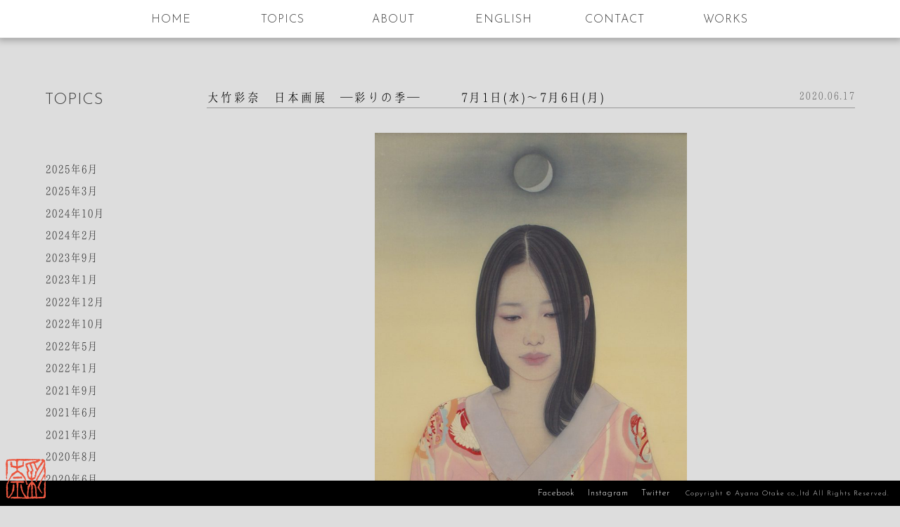

--- FILE ---
content_type: text/html; charset=UTF-8
request_url: https://ayana-otake.com/2020/06/?cat=2
body_size: 12924
content:
<!DOCTYPE html> <!--[if IE 7 ]><html lang="ja" class="ie7"> <![endif]--> <!--[if IE 8 ]><html lang="ja" class="ie8"> <![endif]--> <!--[if IE 9 ]><html lang="ja" class="ie9"> <![endif]--> <!--[if lt IE 9]> <script src="http://html5shiv.googlecode.com/svn/trunk/html5.js"></script> <script src="http://css3-mediaqueries-js.googlecode.com/svn/trunk/css3-mediaqueries.js"></script> <![endif]--> <!--[if (gte IE 6)&(lte IE 8)]> <script src="http://html5shim.googlecode.com/svn/trunk/html5.js" type="text/javascript"></script> <![endif]--><html lang="ja"><head><meta name='robots' content='max-image-preview:large' /><link rel="alternate" type="application/rss+xml" title="大竹彩奈　Ayana Otake &raquo; TOPICS カテゴリーのフィード" href="https://ayana-otake.com/category/topics/feed/" /> <script defer type='text/javascript' src='https://ayana-otake.com/info/wp-includes/js/jquery/jquery.min.js?ver=3.6.1' id='jquery-core-js'></script> <script defer type='text/javascript' src='https://ayana-otake.com/info/wp-includes/js/jquery/jquery-migrate.min.js?ver=3.3.2' id='jquery-migrate-js'></script> <script defer type='text/javascript' src='https://ayana-otake.com/info/wp-content/plugins/responsive-lightbox/assets/nivo/nivo-lightbox.min.js?ver=2.4.2' id='responsive-lightbox-nivo-js'></script> <script defer type='text/javascript' src='https://ayana-otake.com/info/wp-includes/js/underscore.min.js?ver=1.13.4' id='underscore-js'></script> <script defer type='text/javascript' src='https://ayana-otake.com/info/wp-content/plugins/responsive-lightbox/assets/infinitescroll/infinite-scroll.pkgd.min.js?ver=6.1.9' id='responsive-lightbox-infinite-scroll-js'></script> <script defer id="responsive-lightbox-js-extra" src="[data-uri]"></script> <script defer type='text/javascript' src='https://ayana-otake.com/info/wp-content/cache/autoptimize/js/autoptimize_single_3bfbd3ce16bff940cdf8e09fde38f4f8.js?ver=2.4.2' id='responsive-lightbox-js'></script> <link rel="https://api.w.org/" href="https://ayana-otake.com/wp-json/" /><link rel="alternate" type="application/json" href="https://ayana-otake.com/wp-json/wp/v2/categories/2" /><link rel="EditURI" type="application/rsd+xml" title="RSD" href="https://ayana-otake.com/info/xmlrpc.php?rsd" /><link rel="wlwmanifest" type="application/wlwmanifest+xml" href="https://ayana-otake.com/info/wp-includes/wlwmanifest.xml" /><meta name="generator" content="WordPress 6.1.9" /><meta charset="UTF-8"><meta name="viewport" content="width=device-width, initial-scale=1.0, maximum-scale=1.0, user-scalable=yes" /><meta name="apple-mobile-web-app-capable" content="yes" /><meta http-equiv="X-UA-Compatible" content="IE=edge,chrome=1"><meta http-equiv="Content-Type" content="text/html; charset=utf-8" /><link media="all" href="https://ayana-otake.com/info/wp-content/cache/autoptimize/css/autoptimize_16f59232395a193a595b92050d81e2ff.css" rel="stylesheet" /><title>大竹彩奈　Ayana Otake</title><link href="https://necolas.github.io/normalize.css/3.0.2/normalize.css" rel="stylesheet" type="text/css" charset="utf-8"><link href='https://fonts.googleapis.com/css?family=Josefin+Sans:300' rel='stylesheet' type='text/css'> <script defer type="text/javascript" src="https://ajax.googleapis.com/ajax/libs/jquery/1.11.0/jquery.min.js"></script> <script defer type="text/javascript" src="https://ayana-otake.com/info/wp-content/themes/otake/js/parallax.min.js"></script> <script defer type="text/javascript" src="https://ayana-otake.com/js/jquery.localScroll.min.js"></script> <script defer type="text/javascript" src="https://ayana-otake.com/js/jquery.scrollTo.min.js"></script> <script defer type="text/javascript" src="https://ayana-otake.com/info/wp-content/cache/autoptimize/js/autoptimize_single_ffdd8cc6946a16617b496b25a9947ff2.js"></script> <script defer src="[data-uri]"></script><script defer type="text/javascript" src="https://ayana-otake.com/info/wp-content/themes/otake/js/jquery.animsition.min.js"></script> <script defer src="[data-uri]"></script> </head><body> <script>(function(i,s,o,g,r,a,m){i['GoogleAnalyticsObject']=r;i[r]=i[r]||function(){
  (i[r].q=i[r].q||[]).push(arguments)},i[r].l=1*new Date();a=s.createElement(o),
  m=s.getElementsByTagName(o)[0];a.async=1;a.src=g;m.parentNode.insertBefore(a,m)
  })(window,document,'script','//www.google-analytics.com/analytics.js','ga');

  ga('create', 'UA-57279210-1', 'auto');
  ga('send', 'pageview');</script><p class="rakkan"><noscript><img src="https://ayana-otake.com/info/wp-content/themes/otake/images/rakkan.png" width="57" height="57" alt="" /></noscript><img class="lazyload" src='data:image/svg+xml,%3Csvg%20xmlns=%22http://www.w3.org/2000/svg%22%20viewBox=%220%200%2057%2057%22%3E%3C/svg%3E' data-src="https://ayana-otake.com/info/wp-content/themes/otake/images/rakkan.png" width="57" height="57" alt="" /></p><nav><div id="menu"><ul><li><a href="/#intro" title="HOME">HOME</a></li><li><a href="/#topics" title="TOPICS">TOPICS</a></li><li><a href="/#about" title="ABOUT">ABOUT</a></li><li><a href="/#english" title="ENGLISH">ENGLISH</a></li><li><a href="/#contact" title="CONTACT">CONTACT</a></li><li><a href="/#works" title="WORKS">WORKS</a></li></ul></div><div id="wrapper"><div class="animsition" data-animsition-in="fade-in-up" data-animsition-out="fade-out-up" style="-webkit-animation-duration:0.5s; opacity: 1;"><div id="topics-area"><div class="topics-area-wrap clearfix"><div id="contents"><div class="index-area"><div class="post"><h3 class="clearfix">大竹彩奈 日本画展 ─彩りの季─　　 7月1日(水)〜7月6日(月)<span>2020.06.17</span></h3><p style="text-align: center;"><noscript><img decoding="async" class="aligncenter wp-image-1665 " src="https://ayana-otake.com/info/wp-content/uploads/2020/06/2020-酔月-205x300.jpg" alt="" width="444" height="650" srcset="https://ayana-otake.com/info/wp-content/uploads/2020/06/2020-酔月-205x300.jpg 205w, https://ayana-otake.com/info/wp-content/uploads/2020/06/2020-酔月-768x1126.jpg 768w, https://ayana-otake.com/info/wp-content/uploads/2020/06/2020-酔月-698x1024.jpg 698w, https://ayana-otake.com/info/wp-content/uploads/2020/06/2020-酔月.jpg 1719w" sizes="(max-width: 444px) 100vw, 444px" /></noscript><img decoding="async" class="lazyload aligncenter wp-image-1665 " src='data:image/svg+xml,%3Csvg%20xmlns=%22http://www.w3.org/2000/svg%22%20viewBox=%220%200%20444%20650%22%3E%3C/svg%3E' data-src="https://ayana-otake.com/info/wp-content/uploads/2020/06/2020-酔月-205x300.jpg" alt="" width="444" height="650" data-srcset="https://ayana-otake.com/info/wp-content/uploads/2020/06/2020-酔月-205x300.jpg 205w, https://ayana-otake.com/info/wp-content/uploads/2020/06/2020-酔月-768x1126.jpg 768w, https://ayana-otake.com/info/wp-content/uploads/2020/06/2020-酔月-698x1024.jpg 698w, https://ayana-otake.com/info/wp-content/uploads/2020/06/2020-酔月.jpg 1719w" data-sizes="(max-width: 444px) 100vw, 444px" /></p><p>&nbsp;</p><p style="text-align: center;">会期</p><p style="text-align: center;">7月1日(水)〜7月6日(月) 午前10時〜午後7時</p><p>&nbsp;</p><p style="text-align: center;">場所</p><p style="text-align: center;">日本橋三越本店 本館6階 美術特選画廊</p><p style="text-align: center;">103-8001 東京都中央区日本橋室町1-4-1</p><p>&nbsp;</p><p style="text-align: center;"><a href="https://www.mitsukoshi.mistore.jp/nihombashi/shops/art/art/shopnews_list/shopnews0315.html" target="_blank" rel="noopener"><span style="color: #0000ff;">日本橋三越本店展覧会ページ</span></a></p><p>&nbsp;</p><p>&nbsp;</p><p>&nbsp;</p><p style="text-align: center;">＊約30点を展示予定です。</p></div></div></div><div id="side-area"><h2><a href="/category/topics/">TOPICS</a></h2><ul><li><a href='https://ayana-otake.com/2025/06/?cat=2'>2025年6月</a></li><li><a href='https://ayana-otake.com/2025/03/?cat=2'>2025年3月</a></li><li><a href='https://ayana-otake.com/2024/10/?cat=2'>2024年10月</a></li><li><a href='https://ayana-otake.com/2024/02/?cat=2'>2024年2月</a></li><li><a href='https://ayana-otake.com/2023/09/?cat=2'>2023年9月</a></li><li><a href='https://ayana-otake.com/2023/01/?cat=2'>2023年1月</a></li><li><a href='https://ayana-otake.com/2022/12/?cat=2'>2022年12月</a></li><li><a href='https://ayana-otake.com/2022/10/?cat=2'>2022年10月</a></li><li><a href='https://ayana-otake.com/2022/05/?cat=2'>2022年5月</a></li><li><a href='https://ayana-otake.com/2022/01/?cat=2'>2022年1月</a></li><li><a href='https://ayana-otake.com/2021/09/?cat=2'>2021年9月</a></li><li><a href='https://ayana-otake.com/2021/06/?cat=2'>2021年6月</a></li><li><a href='https://ayana-otake.com/2021/03/?cat=2'>2021年3月</a></li><li><a href='https://ayana-otake.com/2020/08/?cat=2'>2020年8月</a></li><li><a href='https://ayana-otake.com/2020/06/?cat=2' aria-current="page">2020年6月</a></li><li><a href='https://ayana-otake.com/2020/04/?cat=2'>2020年4月</a></li><li><a href='https://ayana-otake.com/2019/11/?cat=2'>2019年11月</a></li><li><a href='https://ayana-otake.com/2019/09/?cat=2'>2019年9月</a></li><li><a href='https://ayana-otake.com/2019/08/?cat=2'>2019年8月</a></li><li><a href='https://ayana-otake.com/2019/05/?cat=2'>2019年5月</a></li><li><a href='https://ayana-otake.com/2019/03/?cat=2'>2019年3月</a></li><li><a href='https://ayana-otake.com/2019/02/?cat=2'>2019年2月</a></li><li><a href='https://ayana-otake.com/2018/11/?cat=2'>2018年11月</a></li><li><a href='https://ayana-otake.com/2018/05/?cat=2'>2018年5月</a></li><li><a href='https://ayana-otake.com/2018/04/?cat=2'>2018年4月</a></li><li><a href='https://ayana-otake.com/2017/08/?cat=2'>2017年8月</a></li><li><a href='https://ayana-otake.com/2017/05/?cat=2'>2017年5月</a></li><li><a href='https://ayana-otake.com/2017/01/?cat=2'>2017年1月</a></li><li><a href='https://ayana-otake.com/2016/10/?cat=2'>2016年10月</a></li><li><a href='https://ayana-otake.com/2016/06/?cat=2'>2016年6月</a></li><li><a href='https://ayana-otake.com/2016/04/?cat=2'>2016年4月</a></li><li><a href='https://ayana-otake.com/2016/03/?cat=2'>2016年3月</a></li><li><a href='https://ayana-otake.com/2015/12/?cat=2'>2015年12月</a></li><li><a href='https://ayana-otake.com/2015/11/?cat=2'>2015年11月</a></li><li><a href='https://ayana-otake.com/2015/07/?cat=2'>2015年7月</a></li><li><a href='https://ayana-otake.com/2015/05/?cat=2'>2015年5月</a></li><li><a href='https://ayana-otake.com/2015/04/?cat=2'>2015年4月</a></li><li><a href='https://ayana-otake.com/2015/03/?cat=2'>2015年3月</a></li><li><a href='https://ayana-otake.com/2014/12/?cat=2'>2014年12月</a></li><li><a href='https://ayana-otake.com/2014/11/?cat=2'>2014年11月</a></li></ul></div></div></div></div></div><p class="copy"><a href="https://www.facebook.com/ayana.otake.5" target="_blank">Facebook</a><a href="https://www.instagram.com/ayana_otake/" target="_blank">Instagram</a><a href="https://twitter.com/ayanaotake" target="_blank">Twitter</a><br /> Copyright &copy; Ayana Otake co.,ltd All Rights Reserved.</p> <noscript><style>.lazyload{display:none;}</style></noscript><script data-noptimize="1">window.lazySizesConfig=window.lazySizesConfig||{};window.lazySizesConfig.loadMode=1;</script><script async data-noptimize="1" src='https://ayana-otake.com/info/wp-content/plugins/autoptimize/classes/external/js/lazysizes.min.js?ao_version=3.1.4'></script><script defer type='text/javascript' src='https://ayana-otake.com/info/wp-content/cache/autoptimize/js/autoptimize_single_dc74c9954b1944928eca0172c3b8c6b3.js?ver=5.6.4' id='swv-js'></script> <script defer id="contact-form-7-js-extra" src="[data-uri]"></script> <script defer type='text/javascript' src='https://ayana-otake.com/info/wp-content/cache/autoptimize/js/autoptimize_single_1f9968a7c7a2a02491393fb9d4103dae.js?ver=5.6.4' id='contact-form-7-js'></script> </body></html>
<!-- Dynamic page generated in 0.171 seconds. -->
<!-- Cached page generated by WP-Super-Cache on 2026-01-23 11:42:56 -->


--- FILE ---
content_type: application/javascript
request_url: https://ayana-otake.com/info/wp-content/cache/autoptimize/js/autoptimize_single_ffdd8cc6946a16617b496b25a9947ff2.js
body_size: 1037
content:
$(function(){$('.cboxPhoto').on('contextmenu',function(e){return false;});});jQuery(function($){var nav=$('#menu'),offset=nav.offset();$(window).scroll(function(){if($(window).scrollTop()>1000){nav.addClass('fixed');$('#all-wrap').css('padding-top','0');}else{nav.removeClass('fixed');$('#all-wrap').css('padding-top','0');}});});$(function(){setElm=$('.fullSlideShow');fadeSpeed=2000;switchDelay=8000;easing='linear';sideNavi='on';sideHide='hide';naviOpc=0.5;pnOpacity=0.5;ua=navigator.userAgent;$(window).load(function(){setElm.each(function(){var targetObj=$(this),findUl=targetObj.find('ul'),findLi=findUl.find('li'),findLiCount=findLi.length,findLiFirst=findUl.find('li:first');findLi.each(function(i){$(this).attr('class','viewList'+(i+1).toString());});findLi.css({display:'block',opacity:'0',zIndex:'99'});findLiFirst.addClass('mainActive').css({zIndex:'100'}).stop().animate({opacity:'1'},fadeSpeed);if(findLiCount>1){var pagination=$('<div class="pagiNation"></div>');targetObj.append(pagination);findLi.each(function(i){pagination.append('<a href="javascript:void(0);" class="pn'+(i+1)+'"></a>');});var pnPoint=pagination.children('a'),pnFirst=pagination.children('a:first'),pnLast=pagination.children('a:last'),pnCount=pagination.children('a').length;pnFirst.addClass('pnActive');if(ua.search(/iPhone/)!=-1||ua.search(/iPad/)!=-1||ua.search(/iPod/)!=-1||ua.search(/Android/)!=-1){pnPoint.css({opacity:(pnOpacity)});}else{pnPoint.css({opacity:(pnOpacity)}).hover(function(){$(this).stop().animate({opacity:'1'},300);},function(){$(this).stop().animate({opacity:(pnOpacity)},300);});}pnPoint.click(function(){clearInterval(setAutoTimer);var setNum=pnPoint.index(this),showCont=setNum+1;findUl.find('.viewList'+(showCont)).siblings().removeClass('mainActive').stop().animate({opacity:'0'},fadeSpeed,function(){$(this).css({zIndex:'99'});});findUl.find('.viewList'+(showCont)).addClass('mainActive').stop().animate({opacity:'1'},fadeSpeed,function(){$(this).css({zIndex:'100'});});pnPoint.removeClass('pnActive');$(this).addClass('pnActive');fadeTimer();});function switchNext(){var setActive=pagination.find('.pnActive');setActive.each(function(){var pnLengh=pnPoint.length,pnIndex=pnPoint.index(this),pnCount=pnIndex+1;if(pnLengh==pnCount){pnFirst.click();}else{$(this).next('a').click();}});}function switchPrev(){var setActive=pagination.find('.pnActive');setActive.each(function(){var pnLengh=pnPoint.length,pnIndex=pnPoint.index(this),pnCount=pnIndex+1;if(1==pnCount){pnLast.click();}else{$(this).prev('a').click();}});}function fadeTimer(){setAutoTimer=setInterval(function(){switchNext();},switchDelay);}fadeTimer();}var setLiImg=findLi.find('img'),baseWidth=setLiImg.width(),baseHeight=setLiImg.height(),selfWH=baseWidth/baseHeight;function setArea(){var wdWidth=$(window).width(),wdHeight=$(window).height(),rwdHeight=wdWidth/selfWH;if(rwdHeight<$(window).height()){rwdHeight=$(window).height();wdWidth=rwdHeight*selfWH;}targetObj.css({height:wdHeight});findUl.css({marginTop:-rwdHeight/2,marginLeft:-wdWidth/2,width:wdWidth,height:rwdHeight});findLi.css({height:rwdHeight});}$(window).resize(function(){setArea();}).resize();$('body').css({visibility:'visible'});});});});

--- FILE ---
content_type: text/plain
request_url: https://www.google-analytics.com/j/collect?v=1&_v=j102&a=353380409&t=pageview&_s=1&dl=https%3A%2F%2Fayana-otake.com%2F2020%2F06%2F%3Fcat%3D2&ul=en-us%40posix&dt=%E5%A4%A7%E7%AB%B9%E5%BD%A9%E5%A5%88%E3%80%80Ayana%20Otake&sr=1280x720&vp=1280x720&_u=IEBAAEABAAAAACAAI~&jid=544120173&gjid=1139396845&cid=50025578.1769136178&tid=UA-57279210-1&_gid=197016376.1769136178&_r=1&_slc=1&z=1549131856
body_size: -450
content:
2,cG-W61QPH6BWT